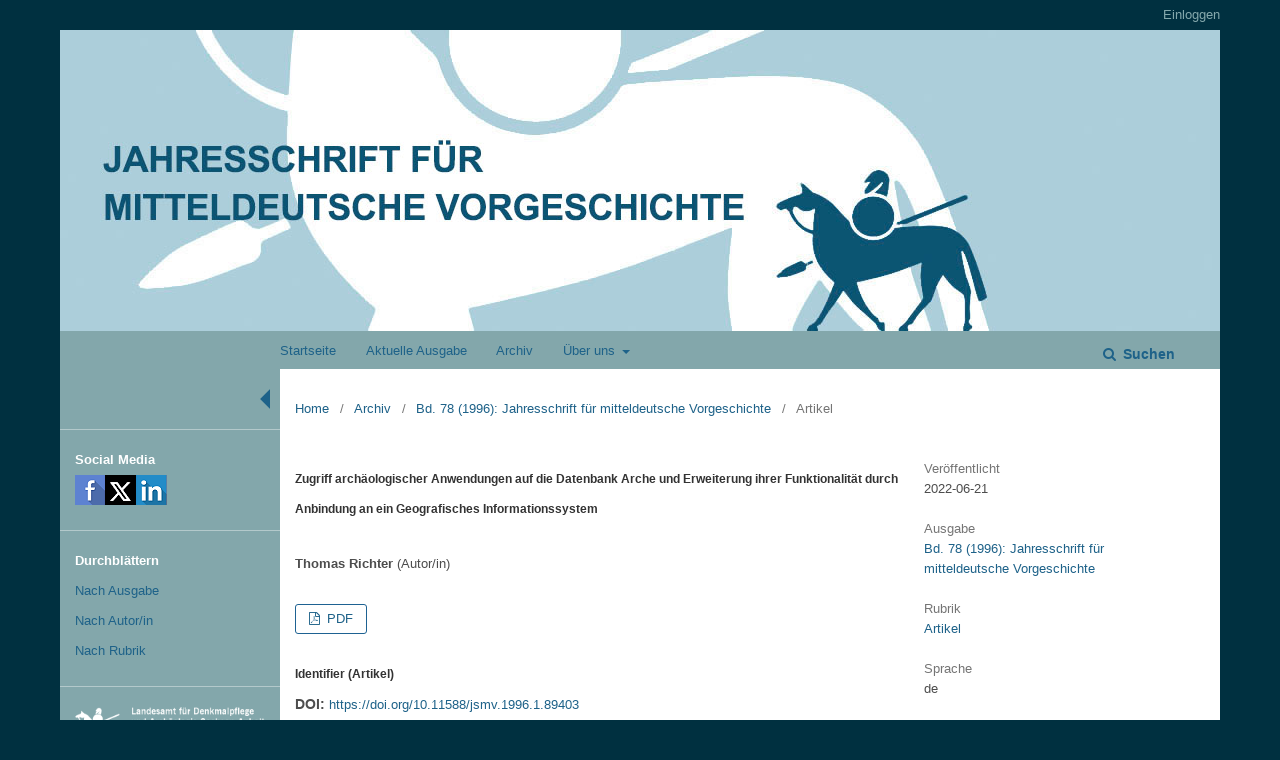

--- FILE ---
content_type: text/html; charset=utf-8
request_url: https://journals.ub.uni-heidelberg.de/index.php/jsmv/article/view/89403
body_size: 5068
content:
	<!DOCTYPE html>
<html lang="de-DE" xml:lang="de-DE">
<head>
	<meta charset="utf-8">
	<meta name="viewport" content="width=device-width, initial-scale=1.0">
	<title>
		Zugriff archäologischer Anwendungen auf die Datenbank Arche und Erweiterung ihrer Funktionalität durch Anbindung an ein Geografisches Informationssystem
							| Jahresschrift für mitteldeutsche Vorgeschichte
			</title>

	
<link rel="icon" href="https://journals.ub.uni-heidelberg.de/public/journals/193/favicon_de_DE.png">
<meta name="generator" content="Open Journal Systems 3.2.1.4">
<link rel="schema.DC" href="http://purl.org/dc/elements/1.1/" />
<meta name="DC.Coverage" xml:lang="de" content=""/>
<meta name="DC.Coverage" xml:lang="en" content=""/>
<meta name="DC.Creator.PersonalName" content="Thomas Richter"/>
<meta name="DC.Date.created" scheme="ISO8601" content="2022-06-21"/>
<meta name="DC.Date.dateSubmitted" scheme="ISO8601" content="2022-06-21"/>
<meta name="DC.Date.issued" scheme="ISO8601" content="2022-06-21"/>
<meta name="DC.Date.modified" scheme="ISO8601" content="2022-06-21"/>
<meta name="DC.Description" xml:lang="de" content=""/>
<meta name="DC.Description" xml:lang="en" content=""/>
<meta name="DC.Format" scheme="IMT" content="application/pdf"/>
<meta name="DC.Identifier" content="89403"/>
<meta name="DC.Identifier.pageNumber" content="417-442"/>
<meta name="DC.Identifier.DOI" content="10.11588/jsmv.1996.1.89403"/>
<meta name="DC.Identifier.URI" content="https://journals.ub.uni-heidelberg.de/index.php/jsmv/article/view/89403"/>
<meta name="DC.Language" scheme="ISO639-1" content="de"/>
<meta name="DC.Rights" content="Copyright (c) 2022 Thomas Richter"/>
<meta name="DC.Rights" content="https://creativecommons.org/licenses/by-nc-nd/4.0"/>
<meta name="DC.Source" content="Jahresschrift für mitteldeutsche Vorgeschichte"/>
<meta name="DC.Source.ISSN" content="2626-4234"/>
<meta name="DC.Source.Volume" content="78"/>
<meta name="DC.Source.URI" content="https://journals.ub.uni-heidelberg.de/index.php/jsmv"/>
<meta name="DC.Title" content="Zugriff archäologischer Anwendungen auf die Datenbank Arche und Erweiterung ihrer Funktionalität durch Anbindung an ein Geografisches Informationssystem"/>
<meta name="DC.Title.Alternative" xml:lang="en" content="Zugriff archäologischer Anwendungen auf die Datenbank Arche und Erweiterung ihrer Funktionalität durch Anbindung an ein Geografisches Informationssystem"/>
<meta name="DC.Type" content="Text.Serial.Journal"/>
<meta name="DC.Type" xml:lang="de" content=""/>
<meta name="DC.Type" xml:lang="en" content=""/>
<meta name="DC.Type.articleType" content="Artikel"/>
<meta name="gs_meta_revision" content="1.1"/>
<meta name="citation_journal_title" content="Jahresschrift für mitteldeutsche Vorgeschichte"/>
<meta name="citation_journal_abbrev" content="jsmv"/>
<meta name="citation_issn" content="2626-4234"/> 
<meta name="citation_author" content="Thomas Richter"/>
<meta name="citation_title" content="Zugriff archäologischer Anwendungen auf die Datenbank Arche und Erweiterung ihrer Funktionalität durch Anbindung an ein Geografisches Informationssystem"/>
<meta name="citation_language" content="de"/>
<meta name="citation_date" content="1996"/>
<meta name="citation_volume" content="78"/>
<meta name="citation_firstpage" content="417"/>
<meta name="citation_lastpage" content="442"/>
<meta name="citation_doi" content="10.11588/jsmv.1996.1.89403"/>
<meta name="citation_abstract_html_url" content="https://journals.ub.uni-heidelberg.de/index.php/jsmv/article/view/89403"/>
<meta name="citation_pdf_url" content="https://journals.ub.uni-heidelberg.de/index.php/jsmv/article/download/89403/83915"/>
	<link rel="stylesheet" href="https://journals.ub.uni-heidelberg.de/index.php/jsmv/$$$call$$$/page/page/css?name=stylesheet" type="text/css" /><link rel="stylesheet" href="https://journals.ub.uni-heidelberg.de/lib/pkp/styles/fontawesome/fontawesome.css?v=3.2.1.4" type="text/css" /><link rel="stylesheet" href="https://journals.ub.uni-heidelberg.de/plugins/generic/browseHd/css/browseHd.css?v=3.2.1.4" type="text/css" /><link rel="stylesheet" href="https://journals.ub.uni-heidelberg.de/plugins/generic/hdStatistic/styles/main.css?v=3.2.1.4" type="text/css" /><link rel="stylesheet" href="https://statistik.ub.uni-heidelberg.de/oas-javascript-frontend/css/statistik.min.css?v=3.2.1.4" type="text/css" /><link rel="stylesheet" href="https://journals.ub.uni-heidelberg.de/plugins/generic/hdSearch/css/main.css?v=3.2.1.4" type="text/css" /><link rel="stylesheet" href="https://journals.ub.uni-heidelberg.de/plugins/generic/hdSearch/css/ojs.css?v=3.2.1.4" type="text/css" /><link rel="stylesheet" href="https://journals.ub.uni-heidelberg.de/plugins/generic/orcidProfile/css/orcidProfile.css?v=3.2.1.4" type="text/css" /><link rel="stylesheet" href="https://journals.ub.uni-heidelberg.de/public/journals/193/styleSheet.css?v=3.2.1.4" type="text/css" />
</head>
<body class="pkp_page_article pkp_op_view has_site_logo pkp_language_de_DE page_size_small" dir="ltr">

	<div class="cmp_skip_to_content">
		<a href="#pkp_content_main">Zum Inhalt springen</a>
		<a href="#pkp_content_nav">Zur Hauptnavigation springen</a>
		<a href="#pkp_content_footer">Zur Fußzeile springen</a>
	</div>
	<div class="pkp_structure_page">

				<header class="pkp_structure_head" id="headerNavigationContainer" role="banner">
			<div class="pkp_head_wrapper">

				<div class="pkp_site_name_wrapper">
                                        <button class="pkp_site_nav_toggle">
                                                <span>Open Menu</span>
                                        </button>
																<div class="pkp_site_name">
					                                                													<a href="                                                                https://journals.ub.uni-heidelberg.de/index.php/jsmv/index
                                                " class="is_img img_fullscreen">
								<img src="https://journals.ub.uni-heidelberg.de/public/journals/193/pageHeaderLogoImage_de_DE.jpg" alt="##common.pageHeaderLogo.altText##" />
							</a>
                                                        <a href="                                                                https://journals.ub.uni-heidelberg.de/index.php/jsmv/index
                                                " class="is_text text_fullscreen">
                                                                                                                                                                  Jahresschrift für mitteldeutsche Vorgeschichte
                                                                                                                                  </a>
																	</div>
									</div>

				
                                

                                <nav class="pkp_site_nav_menu" aria-label="Website-Navigation">
                                        <a id="siteNav"></a>

                                        <div class="pkp_navigation_user_wrapper" id="navigationUserWrapper">
                                                	<ul id="navigationUser" class="pkp_navigation_user pkp_nav_list">
															<li class="profile">
				<a href="https://journals.ub.uni-heidelberg.de/index.php/jsmv/login">
					Einloggen
				</a>
							</li>
										</ul>

                                        </div>

                                        <div class="pkp_navigation_primary_row">
                                                <div class="pkp_navigation_primary_wrapper">
                                                                                                                                                        	<ul id="navigationPrimary" class="pkp_navigation_primary pkp_nav_list">
								<li class="">
				<a href="https://journals.ub.uni-heidelberg.de/index.php/jsmv/index">
					Startseite
				</a>
							</li>
								<li class="">
				<a href="https://journals.ub.uni-heidelberg.de/index.php/jsmv/issue/current">
					Aktuelle Ausgabe
				</a>
							</li>
								<li class="">
				<a href="https://journals.ub.uni-heidelberg.de/index.php/jsmv/issue/archive">
					Archiv
				</a>
							</li>
															<li class="">
				<a href="https://journals.ub.uni-heidelberg.de/index.php/jsmv/about">
					Über uns
				</a>
									<ul>
																					<li class="">
									<a href="https://journals.ub.uni-heidelberg.de/index.php/jsmv/about">
										Über die Zeitschrift
									</a>
								</li>
																												<li class="">
									<a href="https://journals.ub.uni-heidelberg.de/index.php/jsmv/about/submissions">
										Einreichungen
									</a>
								</li>
																												<li class="">
									<a href="https://journals.ub.uni-heidelberg.de/index.php/jsmv/about/editorialTeam">
										Redaktion
									</a>
								</li>
																												<li class="">
									<a href="https://journals.ub.uni-heidelberg.de/index.php/jsmv/about/privacy">
										Erklärung zum Schutz persönlicher Daten
									</a>
								</li>
																												<li class="">
									<a href="https://journals.ub.uni-heidelberg.de/index.php/jsmv/about/contact">
										Kontakt
									</a>
								</li>
																		</ul>
							</li>
			</ul>

                                

                                                                                                                    	<form class="hd_search" action="https://journals.ub.uni-heidelberg.de/index.php/jsmv/search/results" method="post" role="search">
		<input type="hidden" name="csrfToken" value="16ac0380fae1b41f55d5928820df5ce6">
		
			<input name="query" value="" type="text" aria-label="Suchanfrage">
		

		<button type="submit">
			Suchen
		</button>
		<div class="search_controls" aria-hidden="true">
			<a href="https://journals.ub.uni-heidelberg.de/index.php/jsmv/search/results" class="headerSearchPrompt search_prompt" aria-hidden="true">
				Suchen
			</a>
			<a href="#" class="search_cancel headerSearchCancel" aria-hidden="true"></a>
			<span class="search_loading" aria-hidden="true"></span>
		</div>
	</form>
     

                                                                                                                                                                                			
	<form class="pkp_search pkp_search_desktop" action="https://journals.ub.uni-heidelberg.de/index.php/jsmv/search/search" method="get" role="search" aria-label="Artikelsuche">
		<input type="hidden" name="csrfToken" value="16ac0380fae1b41f55d5928820df5ce6">
				
			<input name="query" value="" type="text" aria-label="Suchanfrage">
		

		<button type="submit">
			Suchen
		</button>
		<div class="search_controls" aria-hidden="true">
			<a href="https://journals.ub.uni-heidelberg.de/index.php/jsmv/search/search" class="headerSearchPrompt search_prompt" aria-hidden="true">
				Suchen
			</a>
			<a href="#" class="search_cancel headerSearchCancel" aria-hidden="true"></a>
			<span class="search_loading" aria-hidden="true"></span>
		</div>
	</form>
                                                                                                        </div>
                                        </div>
                                                                                                                                			
	<form class="pkp_search pkp_search_mobile" action="https://journals.ub.uni-heidelberg.de/index.php/jsmv/search/search" method="get" role="search" aria-label="Artikelsuche">
		<input type="hidden" name="csrfToken" value="16ac0380fae1b41f55d5928820df5ce6">
				
			<input name="query" value="" type="text" aria-label="Suchanfrage">
		

		<button type="submit">
			Suchen
		</button>
		<div class="search_controls" aria-hidden="true">
			<a href="https://journals.ub.uni-heidelberg.de/index.php/jsmv/search/search" class="headerSearchPrompt search_prompt" aria-hidden="true">
				Suchen
			</a>
			<a href="#" class="search_cancel headerSearchCancel" aria-hidden="true"></a>
			<span class="search_loading" aria-hidden="true"></span>
		</div>
	</form>
                                        
                                        

                                </nav>
			</div><!-- .pkp_head_wrapper -->
		</header><!-- .pkp_structure_head -->

						<div class="pkp_structure_content has_sidebar">
                        <div id="content_slider" class="left"></div>
			<div id="pkp_content_main" class="pkp_structure_main right" role="main">

<div class="page page_article">
			<nav class="cmp_breadcrumbs" role="navigation" aria-label="Sie sind hier:">
	<ol>
		<li>
			<a href="https://journals.ub.uni-heidelberg.de/index.php/jsmv/index">
				Home
			</a>
			<span class="separator">/</span>
		</li>
		<li>
			<a href="https://journals.ub.uni-heidelberg.de/index.php/jsmv/issue/archive">
				Archiv
			</a>
			<span class="separator">/</span>
		</li>
					<li>
				<a href="https://journals.ub.uni-heidelberg.de/index.php/jsmv/issue/view/6132">
					Bd. 78 (1996):  Jahresschrift für mitteldeutsche Vorgeschichte
				</a>
				<span class="separator">/</span>
			</li>
				<li class="current" aria-current="page">
			<span aria-current="page">
									Artikel
							</span>
		</li>
	</ol>
</nav>
	
		<article class="obj_article_details">
		
	<div class="row">
		<div class="main_entry">
			<div class="article_title item">
				<h1 class="page_title">Zugriff archäologischer Anwendungen auf die Datenbank Arche und Erweiterung ihrer Funktionalität durch Anbindung an ein Geografisches Informationssystem</h1>

							</div>
							<ul class="item authors">
											<li>
							<span class="name">Thomas Richter</span>
							<span class="article_usergroupname">(Autor/in)</span>
													</li>
									</ul>
			


			
							<div class="item galleys">
					<ul class="value galleys_links">
													<li>
								
	
							

<a class="obj_galley_link pdf" href="https://journals.ub.uni-heidelberg.de/index.php/jsmv/article/view/89403/83915">

		
	PDF

	</a>
							</li>
											</ul>
				</div>
			

																<!--Prüft nach, ob bei einer der Fahnen Metadaten vorhanden sind. -->
										<!--Anpassung URN-->
																										<!--Do nothing-->
																							<!--Anpassung URN-->
							
																						
							<div class="item pubid_list">
					<h3>Identifier (Artikel)</h3>
																								<div class="pubid">
                                                <span class="label">
                                                        DOI:
                                                </span>
								<span class="value">
                                                        <a href="https://doi.org/10.11588/jsmv.1996.1.89403">https://doi.org/10.11588/jsmv.1996.1.89403</a>
                                                </span>
							</div>
															</div>
			

			<!--Anpassung URN Anfang-->
									<!--Anpassung URN Ende-->




			

						
			
<div class="item statistic">
<h3 class="statisticToggle">Statistiken <i data-article-id="89403" data-journal-path="jsmv" data-current-locale="de_DE" data-installation="ojs" class="fa fa-plus-circle" aria-hidden="true"></i></h3>


<div id="hds-widget">
    <div id="stat"><img class="loading" src="https://journals.ub.uni-heidelberg.de/plugins/generic/hdStatistic/img/activity.gif" alt="loading" title="loading"></div>
    <div id="statl"></div>
<!--
       <div class="oas_description">
            <ul class="oas_description_text">
                                      <li>New statistic numbers are released within the first week of the following month.</li>
                                      <li>The statistics complies to <a href="https://www.projectcounter.org/code-of-practice-five-sections/abstract/" title="Link to project COUNTER homepage">COUNTER Code of Practice (Release 5)</a>.</li>
           </ul>
       </div>
-->
</div>
</div>


						
			

		</div><!-- .main_entry -->

		<div class="entry_details">

						
												<div class="item published">
						<div class="label">
							Veröffentlicht
						</div>
						<div class="value">
							2022-06-21
						</div>
					</div>
											

						<div class="item issue">
				<div class="sub_item">
					<div class="label">
						Ausgabe
					</div>
					<div class="value">
						<a class="title" href="https://journals.ub.uni-heidelberg.de/index.php/jsmv/issue/view/6132">
							Bd. 78 (1996):  Jahresschrift für mitteldeutsche Vorgeschichte
						</a>
					</div>
				</div>

									<div class="sub_item">
						<div class="label">
							Rubrik
						</div>
						<div class="value">
							<a href="https://journals.ub.uni-heidelberg.de/index.php/jsmv/browse/section?sectionId=1441">Artikel</a>						</div>
					</div>
				
											</div>

										<div class="item languages">
					<div class="label">
						Sprache
					</div>
					<div class="value">
																												de																		</div>

				</div>
			
									
									
									
									
									
									
						
									


						
                                                        <div class="item copyright">
                                        <h2 class="label">
                                                Lizenz
                                        </h2>
                                                                                                                                        <a rel="license" href="https://creativecommons.org/licenses/by-nc-nd/4.0/"><img alt="Creative-Commons-Lizenz" style="border-width:0" src="//i.creativecommons.org/l/by-nc-nd/4.0/88x31.png" /></a><br />Dieses Werk steht unter der <a rel="license" href="https://creativecommons.org/licenses/by-nc-nd/4.0/">Lizenz Creative Commons Namensnennung - Nicht-kommerziell - Keine Bearbeitungen 4.0 International</a>.
                                                                                                                        </div>
                        
			

		</div><!-- .entry_details -->
	</div><!-- .row -->

</article>

	

</div><!-- .page -->

	</div><!-- pkp_structure_main -->

									<div class="pkp_structure_sidebar left" role="complementary" aria-label="Seitenleiste">
				<div class="pkp_block block_socialmedia">
	<span class="title">
		Social Media
	</span>

	<div class="content">
 		<img class="social-media" src="https://journals.ub.uni-heidelberg.de/plugins/blocks/socialMedia/icons/social-media-icons.png" alt="Social media icons" height="30" usemap="#socialmap">
		<map name="socialmap"> 
			<area title="share this website in facebook (Login Facebook)" alt="fb" coords="0,0,30,30" shape="rect" href="http://www.facebook.com/sharer.php?u=https%3A%2F%2Fjournals.ub.uni-heidelberg.de%2Findex.php%2Fjsmv%2Farticle%2Fview%2F89403" />
			<area alt="twitter" coords="30,0,60,30" shape="rect" href="https://twitter.com/intent/tweet?text=Jahresschrift%20für%20mitteldeutsche%20Vorgeschichte" />
			<area alt="linkedin" coords="60,0,90,30" shape="rect" href="https://www.linkedin.com/shareArticle?mini=true&amp;url=https%3A%2F%2Fjournals.ub.uni-heidelberg.de%2Findex.php%2Fjsmv%2Farticle%2Fview%2F89403" />
 		</map>
        </div>
</div>
<div class="pkp_block block_browse">
        <span class="title">Durchblättern</span>
        <div class="content">
                <ul>
                        <li class="browse_by_issue"><a href="https://journals.ub.uni-heidelberg.de/index.php/jsmv/issue/archive">Nach Ausgabe</a></li>
                        <li class="browse_by_author"><a href="https://journals.ub.uni-heidelberg.de/index.php/jsmv/browse/authors">Nach Autor/in</a></li>
                                                <li class="browse_by_section"><a href="https://journals.ub.uni-heidelberg.de/index.php/jsmv/browse/sections">Nach Rubrik</a></li>
                                                                                                
                </ul>
        </div>
</div>
<div class="pkp_block block_custom" id="customblock-lda_logo">
	<div class="content">
		<p><img style="width: 100%;" src="/public/site/images/admin/reiter-logo.png" alt=""></p>
	</div>
</div>
             <div class="pkp_block block_propylaeum_logo">
        <span class="title">Ein Angebot von</span>
        <div class="content">
            <a href="https://www.propylaeum.de/home/"><img src="https://journals.ub.uni-heidelberg.de/plugins/generic/logoManager/img/propylaeum_logo.png" /></a>
        </div>
     </div>
                 <div class="pkp_block block_ub_logo">
        <span class="title">Hosted by</span>
        <div class="content">
            <a href="https://www.ub.uni-heidelberg.de/"><img src="https://journals.ub.uni-heidelberg.de/plugins/generic/logoManager/img/ub_logo.png" /></a>
        </div>
     </div>
                


			</div><!-- pkp_sidebar.left -->
			</div><!-- pkp_structure_content -->

<div id="pkp_content_footer" class="pkp_structure_footer_wrapper" role="contentinfo">

	<div class="pkp_structure_footer">
                                        <div class="pkp_footer_issn">
                                                                <div class="journal_issn"><span class="issn_label">ISSN</span> <span class="issn_value">0075-2932</span></div>
                                                                                                <div class="journal_eissn"><span class="issn_label">eISSN</span> <span class="issn_value">2626-4234</span></div>
                                                        </div>
                
					<div class="pkp_footer_content">
				<p>Jahresschrift für die Vorgeschichte der sächsisch-thüringischen Länder (1902-1939) ISSN-Internet: 2510-7135 • ISSN-Druck: 0138-4902<br>Jahresschrift für mitteldeutsche Vorgeschichte (1940 -) ISSN-Internet: 2626-4234 • ISSN-Druck: 0075-2932</p>
			</div>
		
	</div>
</div><!-- pkp_structure_footer_wrapper -->

</div><!-- pkp_structure_page -->

<script src="https://journals.ub.uni-heidelberg.de/lib/pkp/lib/vendor/components/jquery/jquery.min.js?v=3.2.1.4" type="text/javascript"></script><script src="https://journals.ub.uni-heidelberg.de/lib/pkp/lib/vendor/components/jqueryui/jquery-ui.min.js?v=3.2.1.4" type="text/javascript"></script><script src="https://journals.ub.uni-heidelberg.de/lib/pkp/js/lib/jquery/plugins/jquery.tag-it.js?v=3.2.1.4" type="text/javascript"></script><script src="https://journals.ub.uni-heidelberg.de/plugins/themes/default/js/lib/popper/popper.js?v=3.2.1.4" type="text/javascript"></script><script src="https://journals.ub.uni-heidelberg.de/plugins/themes/default/js/lib/bootstrap/util.js?v=3.2.1.4" type="text/javascript"></script><script src="https://journals.ub.uni-heidelberg.de/plugins/themes/default/js/lib/bootstrap/dropdown.js?v=3.2.1.4" type="text/javascript"></script><script src="https://journals.ub.uni-heidelberg.de/plugins/themes/default/js/main.js?v=3.2.1.4" type="text/javascript"></script><script src="https://journals.ub.uni-heidelberg.de/plugins/themes/ubTheme01/js/main.js?v=3.2.1.4" type="text/javascript"></script><script src="https://journals.ub.uni-heidelberg.de/plugins/generic/browseHd/js/main.js?v=3.2.1.4" type="text/javascript"></script><script src="https://journals.ub.uni-heidelberg.de/plugins/generic/hdStatistic/js/main.js?v=3.2.1.4" type="text/javascript"></script><script src="https://www.ub.uni-heidelberg.de/cdn/handlebars/latest/handlebars.min.js?v=3.2.1.4" type="text/javascript"></script><script src="https://www.ub.uni-heidelberg.de/cdn/d3/d3.min.js?v=3.2.1.4" type="text/javascript"></script><script src="https://statistik.ub.uni-heidelberg.de/oas-javascript-frontend/js/bundle.min.js?v=3.2.1.4" type="text/javascript"></script><script src="https://journals.ub.uni-heidelberg.de/plugins/generic/hdSearch/js/main.js?v=3.2.1.4" type="text/javascript"></script>

<span class="Z3988" title="ctx_ver=Z39.88-2004&amp;rft_id=https%3A%2F%2Fjournals.ub.uni-heidelberg.de%2Findex.php%2Fjsmv%2Farticle%2Fview%2F89403&amp;rft_val_fmt=info%3Aofi%2Ffmt%3Akev%3Amtx%3Ajournal&amp;rft.language=de_DE&amp;rft.genre=article&amp;rft.title=Jahresschrift+f%C3%BCr+mitteldeutsche+Vorgeschichte&amp;rft.jtitle=Jahresschrift+f%C3%BCr+mitteldeutsche+Vorgeschichte&amp;rft.atitle=Zugriff+arch%C3%A4ologischer+Anwendungen+auf+die+Datenbank+Arche+und+Erweiterung+ihrer+Funktionalit%C3%A4t+durch+Anbindung+an+ein+Geografisches+Informationssystem&amp;rft.artnum=89403&amp;rft.stitle=&amp;rft.volume=78&amp;rft.issue=1&amp;rft.aulast=Richter&amp;rft.aufirst=Thomas&amp;rft.date=2022-06-21&amp;rft_id=info%3Adoi%2F10.11588%2Fjsmv.1996.1.89403&amp;rft.pages=417-442&amp;rft.issn=0075-2932&amp;rft.eissn=2626-4234"></span>

</body>
</html>


--- FILE ---
content_type: text/css
request_url: https://journals.ub.uni-heidelberg.de/plugins/generic/orcidProfile/css/orcidProfile.css?v=3.2.1.4
body_size: 274
content:
#connect-orcid-button {
	margin-top: 2em;
	margin-bottom: 2em;
}

#orcid-id-logo {
	display: inline-block;
	width: 1.4em;
	height: 1.4em;
	margin-right: 0.5em;
	vertical-align: middle;
}

.orcid_icon {
	display: inline-block;
	margin-right: 0.25em;
	width: 24px;
	height: 24px;
	vertical-align: middle;
}

.orcid-failure {
	width:100%;
	background:#F6D8CE;
	border:1px solid #FF0000;
	border-radius:5px;
	padding:15px;
	margin-bottom:15px;
}

.orcid-success {
	width:100%;
	background:#E6F8E0;
	border:1px solid #3ADF00;
	border-radius:5px;
	padding:15px;
	margin-bottom:15px;
}


--- FILE ---
content_type: text/css
request_url: https://journals.ub.uni-heidelberg.de/public/journals/193/styleSheet.css?v=3.2.1.4
body_size: 1493
content:
/* CSS Document */
body {
        font-family: "Open Sans", Helvetica, Arial, sans-serif !important;
		background: #003040;
		height:100vh;
		color: #4d4d4d;
		font-size:0.8em;
}

a:link {
	color: #1E6289 !important;
    text-decoration: none !important;
	}
	
a:hover, a:active, a:focus {
	color: #1E6289 !important;
    text-decoration: underline !important;
	}

.page_size_small  .pkp_structure_page {
	background:#fff;
	background-image: linear-gradient(to right, #83a7ab 0px, #83a7ab 220px, #fff 220px, #fff 100% );
	margin: 0 auto;
}

.pkp_structure_head {
    border-bottom: none;
	background-color:#003040;
}
	
.pkp_navigation_primary_row {
	background: #83a7ab;
	margin:0 -15px;
	min-height:38px;
}

.has_site_logo .pkp_head_wrapper .pkp_navigation_primary_wrapper, .pkp_head_wrapper .pkp_navigation_primary_wrapper {
	width:calc(100% - 220px);
	float:right;
}

.pkp_navigation_user > li > a {
	color: #83a7ab !important;
	font-weight:normal;
}

.pkp_navigation_user > li:hover a {
	color:#83a7ab !important;
	text-decoration:none !important;
}

.pkp_navigation_user > li > a  > .task_count{
	color: #fff !important;
}

.pkp_navigation_user > li:hover > ul > li > a  {
	color: #003040 !important;
	font-weight:normal;
}

.pkp_navigation_user > li > ul > li > a:hover {
	color: #003040 !important;
	font-weight:normal;
}

.pkp_navigation_primary > li > a {
	color: #1E6289;
	font-weight:normal;
}

.pkp_navigation_primary > li:hover a {
	color:#1E6289;
	text-decoration:none !important;
}


.pkp_head_wrapper .hd_search .search_prompt {
    margin-left:15px;
	margin-right:15px;
	color: #003040;	
	font-weight:normal;
}

.pkp_head_wrapper .hd_search.is_open .search_prompt {
    margin-left:0;
}

.pkp_head_wrapper .hd_search .search_prompt:hover {
    color:#003040;
	text-decoration:none !important;
}

.has_site_logo .pkp_head_wrapper .hd_search.is_open, .pkp_head_wrapper .hd_search.is_open {
    width: 100%;
	left:0;
	right:0;
}

.has_site_logo .pkp_head_wrapper .hd_search.is_open .search_controls:hover, .pkp_head_wrapper .hd_search.is_open .search_controls:hover {
    background:#fff;
}

.has_site_logo .pkp_head_wrapper .hd_search.is_open .search_prompt, .pkp_head_wrapper .hd_search.is_open .search_prompt {
    padding-right: 0px;
}

.pkp_structure_main.right {
    width: calc(100% - 220px);
    border-left: none;
	background:#fff;
}

.pkp_structure_main.right h1, .pkp_structure_main.right h2, .pkp_structure_main.right h3 {
	font-family: "Arial", "Helvetica", sans-serif;
	color:#333;
	font-size:0.9em;
}


#coverImage {
	float:right;
	margin-left:15px;
	margin-bottom:15px;
	}

.obj_galley_link:hover {
    color: #fff !important;
    text-decoration: none !important;
}

#content_slider.left {
	border-top: 10px solid transparent;
    border-bottom: 10px solid transparent;
    border-right: 10px solid #1E6289;
    border-left: 10px solid transparent;
    margin-left: -30px;
	left:220px !important;
	margin-top:20px;
}

#content_slider.left.content_toggle {
	border-top: 10px solid transparent;
    border-bottom: 10px solid transparent;
    border-left: 10px solid #1E6289;
    border-right: 10px solid transparent;
	margin-left: 0px;
	left:0 !important;
}

.pkp_structure_sidebar.left {
	width:220px;
	padding-top:60px;
	color:#fff;
}

.pkp_structure_sidebar.left a {
	color:#003040;
}

.pkp_structure_sidebar.left .pkp_block  {
    border-top: 1px solid #B3C9CB;
}

.pkp_structure_sidebar.left .pkp_block .title {
	font-size:13px;
	color:#fff;
}

#pkp_content_footer {
	border-top: 2px solid #83a7ab;
    border-bottom: 2px solid black;
    background: #fff;
	text-align:center;
	color:#83a7ab;
}

.pkp_footer_issn {
    display:none;
}

.pkp_footer_content {
    text-align: center;
    color: #83a7ab;
    padding: 15px;
}

#pkp_content_footer .journal_issn, #pkp_content_footer .journal_eissn {color:#83a7ab; display:inline; text-align:center;}
#pkp_content_footer .journal_issn:after {content:'\2022'; margin-left:5px;}

@media (max-width: 1200px) { 
    .pkp_structure_sidebar.left {
		 width:100%;
		 background:#83a7ab;
    }
}


@media (max-width: 990px) { 
  .pkp_site_name .is_text {	
      font-family: "Arial", "Helvetica", sans-serif;
	  color:#fff !important;
	  }
	  
   .pkp_site_name  {
	  margin-top:1em;
	  margin-bottom:1em;
   }
  
  .pkp_navigation_user > li > a {
	color: #fff !important;
	font-weight:normal;
   }

  .pkp_navigation_user > li:hover a {
	color:#fff !important;
	text-decoration:none !important;
  }

  .pkp_head_wrapper {background:#83a7ab;}
	
  #pkp_content_main.right, .pkp_structure_sidebar.left .pkp_block {width:100%;}
  
  #navigationPrimary {
	  border-top:4px solid #fff;
	  border-bottom:4px solid #fff;
  }
  
  #navigationUser {
	position:relative;
	}
  .has_site_logo .pkp_head_wrapper .pkp_navigation_primary_wrapper, .pkp_head_wrapper .pkp_navigation_primary_wrapper {
    width: 100%;
    float: none;
   }
   
   .pkp_site_nav_menu {background:#83a7ab;}
   
   .pkp_navigation_primary_row, .pkp_site_name {margin:0;}
   
   .pkp_site_nav_toggle > span::before, .pkp_site_nav_toggle > span::after {background: #fff;}

   .pkp_site_nav_toggle > span {border-bottom: 3px solid #fff;}
	
   .pkp_site_nav_toggle.pkp_site_nav_toggle--transform > span {border-bottom:none;	}
   
   .pkp_navigation_user > li > ul a:hover .task_count {    color: #fff;}
   
   .has_site_logo .pkp_head_wrapper #navigationUserWrapper .pkp_nav_list li ul li a, 
   .pkp_head_wrapper #navigationUserWrapper .pkp_nav_list li ul li a,
   .has_site_logo .pkp_head_wrapper #navigationUserWrapper .pkp_nav_list li ul li a:hover, 
   .pkp_head_wrapper #navigationUserWrapper .pkp_nav_list li ul li a:hover,
   .pkp_navigation_primary > li > a,
   .pkp_navigation_primary > li > a:hover,
   .pkp_navigation_primary > li > ul > li > a,
   .pkp_navigation_primary > li > ul > li > a:hover   {
		color: #fff !important;
	}
  
}

.obj_issue_toc>.galleys h2,
.obj_issue_toc .section h2 {
 text-transform:none;
}

--- FILE ---
content_type: application/javascript
request_url: https://journals.ub.uni-heidelberg.de/plugins/themes/ubTheme01/js/main.js?v=3.2.1.4
body_size: 600
content:
$(document).ready(function(){
  $(".frontpage_announcement_text").each (function () {
    if ($(this).text().length > 200)
    $(this).text($(this).text().substring(0,200).split(" ").slice(0, -1).join(" ") + ' ...');
  });

  $('.additional_information').hide();

  $('.galleyMetadataField').hide();

  $('.supplementaryMetadata').hide();

  $('#oas-widget').hide();
});

$('.section > i').click(function(){
    $(this).parent().children('ul').slideToggle('500');
    $(this).parent().find('i').toggleClass('fa-minus-circle fa-plus-circle');
});

$('.item.authors > li > i').click(function(){
    $(this).parent().children('.additional_information').slideToggle('500');
    $(this).parent().find('i').toggleClass('fa-minus-circle fa-plus-circle');
});

$('.item.galleyMetadata > h3 > i').click(function(){
    $(this).parent().parent().children('.galleyMetadataField').slideToggle('500');
    $(this).parent().find('i').toggleClass('fa-minus-circle fa-plus-circle');
});

$('.item.supplementaryGalleys > ul.supplementary_galleys_links > li > i').click(function(){
    $(this).parent().children('.supplementaryMetadata').slideToggle('500');
    $(this).parent().find('i').toggleClass('fa-minus-circle fa-plus-circle');
});

$( "#content_slider" ).click(function(){ 
          var sidebarWidth = $(".pkp_structure_sidebar").outerWidth();
          $(".pkp_structure_sidebar").toggle(0, function() {
          $(this).is(":visible") ? 
                (
                $(".pkp_structure_main").css({ 'width': '' }),
                $("#content_slider.left").css({ 'left' : sidebarWidth + 'px' }),
                $("#content_slider.right").css({ 'right' : sidebarWidth + 'px' }),
                $("#content_slider").removeClass( "content_toggle" ),
                $("#pkp_content_main").removeClass( "main_toggle" )
                ) : 
                (
                $(".pkp_structure_main").css({ 'width': '100%' }),
                $("#content_slider.left").css({ 'left' : '0px' }),
                $("#content_slider.right").css({ 'right' : '0px' }),
                $("#content_slider").addClass( "content_toggle" ),
                $("#pkp_content_main").addClass( "main_toggle" )
                );
          });
});

